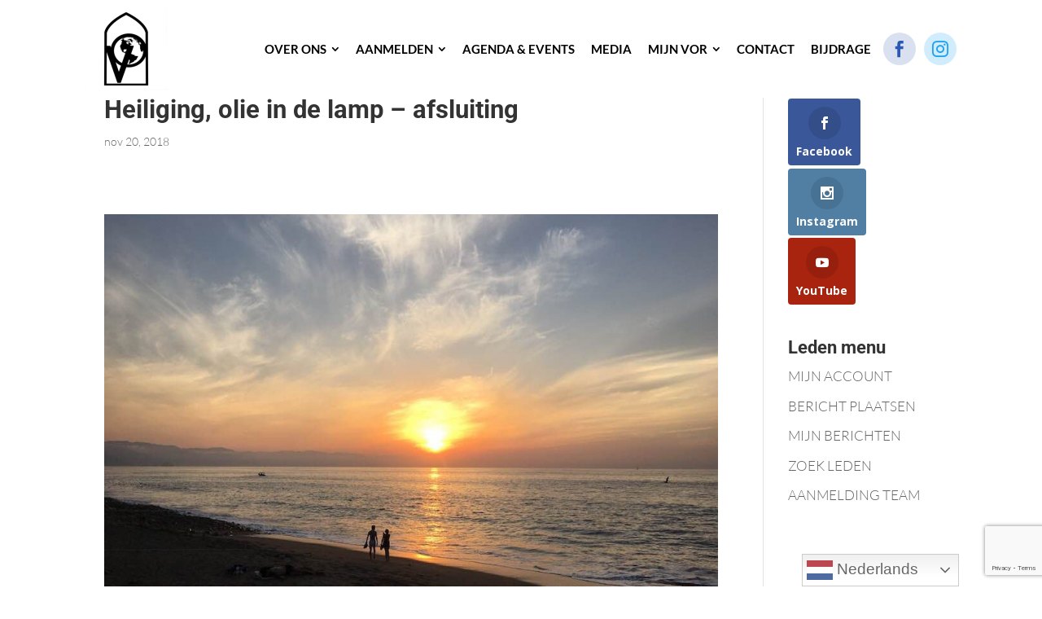

--- FILE ---
content_type: text/html; charset=utf-8
request_url: https://www.google.com/recaptcha/api2/anchor?ar=1&k=6LePXcoUAAAAAJ2d2y1zR-QeTp1JoVItI6tOEHh9&co=aHR0cHM6Ly93d3cudm9yaWpubW9uZC5ubDo0NDM.&hl=en&v=PoyoqOPhxBO7pBk68S4YbpHZ&size=invisible&anchor-ms=20000&execute-ms=30000&cb=otk98qpyq6x
body_size: 48659
content:
<!DOCTYPE HTML><html dir="ltr" lang="en"><head><meta http-equiv="Content-Type" content="text/html; charset=UTF-8">
<meta http-equiv="X-UA-Compatible" content="IE=edge">
<title>reCAPTCHA</title>
<style type="text/css">
/* cyrillic-ext */
@font-face {
  font-family: 'Roboto';
  font-style: normal;
  font-weight: 400;
  font-stretch: 100%;
  src: url(//fonts.gstatic.com/s/roboto/v48/KFO7CnqEu92Fr1ME7kSn66aGLdTylUAMa3GUBHMdazTgWw.woff2) format('woff2');
  unicode-range: U+0460-052F, U+1C80-1C8A, U+20B4, U+2DE0-2DFF, U+A640-A69F, U+FE2E-FE2F;
}
/* cyrillic */
@font-face {
  font-family: 'Roboto';
  font-style: normal;
  font-weight: 400;
  font-stretch: 100%;
  src: url(//fonts.gstatic.com/s/roboto/v48/KFO7CnqEu92Fr1ME7kSn66aGLdTylUAMa3iUBHMdazTgWw.woff2) format('woff2');
  unicode-range: U+0301, U+0400-045F, U+0490-0491, U+04B0-04B1, U+2116;
}
/* greek-ext */
@font-face {
  font-family: 'Roboto';
  font-style: normal;
  font-weight: 400;
  font-stretch: 100%;
  src: url(//fonts.gstatic.com/s/roboto/v48/KFO7CnqEu92Fr1ME7kSn66aGLdTylUAMa3CUBHMdazTgWw.woff2) format('woff2');
  unicode-range: U+1F00-1FFF;
}
/* greek */
@font-face {
  font-family: 'Roboto';
  font-style: normal;
  font-weight: 400;
  font-stretch: 100%;
  src: url(//fonts.gstatic.com/s/roboto/v48/KFO7CnqEu92Fr1ME7kSn66aGLdTylUAMa3-UBHMdazTgWw.woff2) format('woff2');
  unicode-range: U+0370-0377, U+037A-037F, U+0384-038A, U+038C, U+038E-03A1, U+03A3-03FF;
}
/* math */
@font-face {
  font-family: 'Roboto';
  font-style: normal;
  font-weight: 400;
  font-stretch: 100%;
  src: url(//fonts.gstatic.com/s/roboto/v48/KFO7CnqEu92Fr1ME7kSn66aGLdTylUAMawCUBHMdazTgWw.woff2) format('woff2');
  unicode-range: U+0302-0303, U+0305, U+0307-0308, U+0310, U+0312, U+0315, U+031A, U+0326-0327, U+032C, U+032F-0330, U+0332-0333, U+0338, U+033A, U+0346, U+034D, U+0391-03A1, U+03A3-03A9, U+03B1-03C9, U+03D1, U+03D5-03D6, U+03F0-03F1, U+03F4-03F5, U+2016-2017, U+2034-2038, U+203C, U+2040, U+2043, U+2047, U+2050, U+2057, U+205F, U+2070-2071, U+2074-208E, U+2090-209C, U+20D0-20DC, U+20E1, U+20E5-20EF, U+2100-2112, U+2114-2115, U+2117-2121, U+2123-214F, U+2190, U+2192, U+2194-21AE, U+21B0-21E5, U+21F1-21F2, U+21F4-2211, U+2213-2214, U+2216-22FF, U+2308-230B, U+2310, U+2319, U+231C-2321, U+2336-237A, U+237C, U+2395, U+239B-23B7, U+23D0, U+23DC-23E1, U+2474-2475, U+25AF, U+25B3, U+25B7, U+25BD, U+25C1, U+25CA, U+25CC, U+25FB, U+266D-266F, U+27C0-27FF, U+2900-2AFF, U+2B0E-2B11, U+2B30-2B4C, U+2BFE, U+3030, U+FF5B, U+FF5D, U+1D400-1D7FF, U+1EE00-1EEFF;
}
/* symbols */
@font-face {
  font-family: 'Roboto';
  font-style: normal;
  font-weight: 400;
  font-stretch: 100%;
  src: url(//fonts.gstatic.com/s/roboto/v48/KFO7CnqEu92Fr1ME7kSn66aGLdTylUAMaxKUBHMdazTgWw.woff2) format('woff2');
  unicode-range: U+0001-000C, U+000E-001F, U+007F-009F, U+20DD-20E0, U+20E2-20E4, U+2150-218F, U+2190, U+2192, U+2194-2199, U+21AF, U+21E6-21F0, U+21F3, U+2218-2219, U+2299, U+22C4-22C6, U+2300-243F, U+2440-244A, U+2460-24FF, U+25A0-27BF, U+2800-28FF, U+2921-2922, U+2981, U+29BF, U+29EB, U+2B00-2BFF, U+4DC0-4DFF, U+FFF9-FFFB, U+10140-1018E, U+10190-1019C, U+101A0, U+101D0-101FD, U+102E0-102FB, U+10E60-10E7E, U+1D2C0-1D2D3, U+1D2E0-1D37F, U+1F000-1F0FF, U+1F100-1F1AD, U+1F1E6-1F1FF, U+1F30D-1F30F, U+1F315, U+1F31C, U+1F31E, U+1F320-1F32C, U+1F336, U+1F378, U+1F37D, U+1F382, U+1F393-1F39F, U+1F3A7-1F3A8, U+1F3AC-1F3AF, U+1F3C2, U+1F3C4-1F3C6, U+1F3CA-1F3CE, U+1F3D4-1F3E0, U+1F3ED, U+1F3F1-1F3F3, U+1F3F5-1F3F7, U+1F408, U+1F415, U+1F41F, U+1F426, U+1F43F, U+1F441-1F442, U+1F444, U+1F446-1F449, U+1F44C-1F44E, U+1F453, U+1F46A, U+1F47D, U+1F4A3, U+1F4B0, U+1F4B3, U+1F4B9, U+1F4BB, U+1F4BF, U+1F4C8-1F4CB, U+1F4D6, U+1F4DA, U+1F4DF, U+1F4E3-1F4E6, U+1F4EA-1F4ED, U+1F4F7, U+1F4F9-1F4FB, U+1F4FD-1F4FE, U+1F503, U+1F507-1F50B, U+1F50D, U+1F512-1F513, U+1F53E-1F54A, U+1F54F-1F5FA, U+1F610, U+1F650-1F67F, U+1F687, U+1F68D, U+1F691, U+1F694, U+1F698, U+1F6AD, U+1F6B2, U+1F6B9-1F6BA, U+1F6BC, U+1F6C6-1F6CF, U+1F6D3-1F6D7, U+1F6E0-1F6EA, U+1F6F0-1F6F3, U+1F6F7-1F6FC, U+1F700-1F7FF, U+1F800-1F80B, U+1F810-1F847, U+1F850-1F859, U+1F860-1F887, U+1F890-1F8AD, U+1F8B0-1F8BB, U+1F8C0-1F8C1, U+1F900-1F90B, U+1F93B, U+1F946, U+1F984, U+1F996, U+1F9E9, U+1FA00-1FA6F, U+1FA70-1FA7C, U+1FA80-1FA89, U+1FA8F-1FAC6, U+1FACE-1FADC, U+1FADF-1FAE9, U+1FAF0-1FAF8, U+1FB00-1FBFF;
}
/* vietnamese */
@font-face {
  font-family: 'Roboto';
  font-style: normal;
  font-weight: 400;
  font-stretch: 100%;
  src: url(//fonts.gstatic.com/s/roboto/v48/KFO7CnqEu92Fr1ME7kSn66aGLdTylUAMa3OUBHMdazTgWw.woff2) format('woff2');
  unicode-range: U+0102-0103, U+0110-0111, U+0128-0129, U+0168-0169, U+01A0-01A1, U+01AF-01B0, U+0300-0301, U+0303-0304, U+0308-0309, U+0323, U+0329, U+1EA0-1EF9, U+20AB;
}
/* latin-ext */
@font-face {
  font-family: 'Roboto';
  font-style: normal;
  font-weight: 400;
  font-stretch: 100%;
  src: url(//fonts.gstatic.com/s/roboto/v48/KFO7CnqEu92Fr1ME7kSn66aGLdTylUAMa3KUBHMdazTgWw.woff2) format('woff2');
  unicode-range: U+0100-02BA, U+02BD-02C5, U+02C7-02CC, U+02CE-02D7, U+02DD-02FF, U+0304, U+0308, U+0329, U+1D00-1DBF, U+1E00-1E9F, U+1EF2-1EFF, U+2020, U+20A0-20AB, U+20AD-20C0, U+2113, U+2C60-2C7F, U+A720-A7FF;
}
/* latin */
@font-face {
  font-family: 'Roboto';
  font-style: normal;
  font-weight: 400;
  font-stretch: 100%;
  src: url(//fonts.gstatic.com/s/roboto/v48/KFO7CnqEu92Fr1ME7kSn66aGLdTylUAMa3yUBHMdazQ.woff2) format('woff2');
  unicode-range: U+0000-00FF, U+0131, U+0152-0153, U+02BB-02BC, U+02C6, U+02DA, U+02DC, U+0304, U+0308, U+0329, U+2000-206F, U+20AC, U+2122, U+2191, U+2193, U+2212, U+2215, U+FEFF, U+FFFD;
}
/* cyrillic-ext */
@font-face {
  font-family: 'Roboto';
  font-style: normal;
  font-weight: 500;
  font-stretch: 100%;
  src: url(//fonts.gstatic.com/s/roboto/v48/KFO7CnqEu92Fr1ME7kSn66aGLdTylUAMa3GUBHMdazTgWw.woff2) format('woff2');
  unicode-range: U+0460-052F, U+1C80-1C8A, U+20B4, U+2DE0-2DFF, U+A640-A69F, U+FE2E-FE2F;
}
/* cyrillic */
@font-face {
  font-family: 'Roboto';
  font-style: normal;
  font-weight: 500;
  font-stretch: 100%;
  src: url(//fonts.gstatic.com/s/roboto/v48/KFO7CnqEu92Fr1ME7kSn66aGLdTylUAMa3iUBHMdazTgWw.woff2) format('woff2');
  unicode-range: U+0301, U+0400-045F, U+0490-0491, U+04B0-04B1, U+2116;
}
/* greek-ext */
@font-face {
  font-family: 'Roboto';
  font-style: normal;
  font-weight: 500;
  font-stretch: 100%;
  src: url(//fonts.gstatic.com/s/roboto/v48/KFO7CnqEu92Fr1ME7kSn66aGLdTylUAMa3CUBHMdazTgWw.woff2) format('woff2');
  unicode-range: U+1F00-1FFF;
}
/* greek */
@font-face {
  font-family: 'Roboto';
  font-style: normal;
  font-weight: 500;
  font-stretch: 100%;
  src: url(//fonts.gstatic.com/s/roboto/v48/KFO7CnqEu92Fr1ME7kSn66aGLdTylUAMa3-UBHMdazTgWw.woff2) format('woff2');
  unicode-range: U+0370-0377, U+037A-037F, U+0384-038A, U+038C, U+038E-03A1, U+03A3-03FF;
}
/* math */
@font-face {
  font-family: 'Roboto';
  font-style: normal;
  font-weight: 500;
  font-stretch: 100%;
  src: url(//fonts.gstatic.com/s/roboto/v48/KFO7CnqEu92Fr1ME7kSn66aGLdTylUAMawCUBHMdazTgWw.woff2) format('woff2');
  unicode-range: U+0302-0303, U+0305, U+0307-0308, U+0310, U+0312, U+0315, U+031A, U+0326-0327, U+032C, U+032F-0330, U+0332-0333, U+0338, U+033A, U+0346, U+034D, U+0391-03A1, U+03A3-03A9, U+03B1-03C9, U+03D1, U+03D5-03D6, U+03F0-03F1, U+03F4-03F5, U+2016-2017, U+2034-2038, U+203C, U+2040, U+2043, U+2047, U+2050, U+2057, U+205F, U+2070-2071, U+2074-208E, U+2090-209C, U+20D0-20DC, U+20E1, U+20E5-20EF, U+2100-2112, U+2114-2115, U+2117-2121, U+2123-214F, U+2190, U+2192, U+2194-21AE, U+21B0-21E5, U+21F1-21F2, U+21F4-2211, U+2213-2214, U+2216-22FF, U+2308-230B, U+2310, U+2319, U+231C-2321, U+2336-237A, U+237C, U+2395, U+239B-23B7, U+23D0, U+23DC-23E1, U+2474-2475, U+25AF, U+25B3, U+25B7, U+25BD, U+25C1, U+25CA, U+25CC, U+25FB, U+266D-266F, U+27C0-27FF, U+2900-2AFF, U+2B0E-2B11, U+2B30-2B4C, U+2BFE, U+3030, U+FF5B, U+FF5D, U+1D400-1D7FF, U+1EE00-1EEFF;
}
/* symbols */
@font-face {
  font-family: 'Roboto';
  font-style: normal;
  font-weight: 500;
  font-stretch: 100%;
  src: url(//fonts.gstatic.com/s/roboto/v48/KFO7CnqEu92Fr1ME7kSn66aGLdTylUAMaxKUBHMdazTgWw.woff2) format('woff2');
  unicode-range: U+0001-000C, U+000E-001F, U+007F-009F, U+20DD-20E0, U+20E2-20E4, U+2150-218F, U+2190, U+2192, U+2194-2199, U+21AF, U+21E6-21F0, U+21F3, U+2218-2219, U+2299, U+22C4-22C6, U+2300-243F, U+2440-244A, U+2460-24FF, U+25A0-27BF, U+2800-28FF, U+2921-2922, U+2981, U+29BF, U+29EB, U+2B00-2BFF, U+4DC0-4DFF, U+FFF9-FFFB, U+10140-1018E, U+10190-1019C, U+101A0, U+101D0-101FD, U+102E0-102FB, U+10E60-10E7E, U+1D2C0-1D2D3, U+1D2E0-1D37F, U+1F000-1F0FF, U+1F100-1F1AD, U+1F1E6-1F1FF, U+1F30D-1F30F, U+1F315, U+1F31C, U+1F31E, U+1F320-1F32C, U+1F336, U+1F378, U+1F37D, U+1F382, U+1F393-1F39F, U+1F3A7-1F3A8, U+1F3AC-1F3AF, U+1F3C2, U+1F3C4-1F3C6, U+1F3CA-1F3CE, U+1F3D4-1F3E0, U+1F3ED, U+1F3F1-1F3F3, U+1F3F5-1F3F7, U+1F408, U+1F415, U+1F41F, U+1F426, U+1F43F, U+1F441-1F442, U+1F444, U+1F446-1F449, U+1F44C-1F44E, U+1F453, U+1F46A, U+1F47D, U+1F4A3, U+1F4B0, U+1F4B3, U+1F4B9, U+1F4BB, U+1F4BF, U+1F4C8-1F4CB, U+1F4D6, U+1F4DA, U+1F4DF, U+1F4E3-1F4E6, U+1F4EA-1F4ED, U+1F4F7, U+1F4F9-1F4FB, U+1F4FD-1F4FE, U+1F503, U+1F507-1F50B, U+1F50D, U+1F512-1F513, U+1F53E-1F54A, U+1F54F-1F5FA, U+1F610, U+1F650-1F67F, U+1F687, U+1F68D, U+1F691, U+1F694, U+1F698, U+1F6AD, U+1F6B2, U+1F6B9-1F6BA, U+1F6BC, U+1F6C6-1F6CF, U+1F6D3-1F6D7, U+1F6E0-1F6EA, U+1F6F0-1F6F3, U+1F6F7-1F6FC, U+1F700-1F7FF, U+1F800-1F80B, U+1F810-1F847, U+1F850-1F859, U+1F860-1F887, U+1F890-1F8AD, U+1F8B0-1F8BB, U+1F8C0-1F8C1, U+1F900-1F90B, U+1F93B, U+1F946, U+1F984, U+1F996, U+1F9E9, U+1FA00-1FA6F, U+1FA70-1FA7C, U+1FA80-1FA89, U+1FA8F-1FAC6, U+1FACE-1FADC, U+1FADF-1FAE9, U+1FAF0-1FAF8, U+1FB00-1FBFF;
}
/* vietnamese */
@font-face {
  font-family: 'Roboto';
  font-style: normal;
  font-weight: 500;
  font-stretch: 100%;
  src: url(//fonts.gstatic.com/s/roboto/v48/KFO7CnqEu92Fr1ME7kSn66aGLdTylUAMa3OUBHMdazTgWw.woff2) format('woff2');
  unicode-range: U+0102-0103, U+0110-0111, U+0128-0129, U+0168-0169, U+01A0-01A1, U+01AF-01B0, U+0300-0301, U+0303-0304, U+0308-0309, U+0323, U+0329, U+1EA0-1EF9, U+20AB;
}
/* latin-ext */
@font-face {
  font-family: 'Roboto';
  font-style: normal;
  font-weight: 500;
  font-stretch: 100%;
  src: url(//fonts.gstatic.com/s/roboto/v48/KFO7CnqEu92Fr1ME7kSn66aGLdTylUAMa3KUBHMdazTgWw.woff2) format('woff2');
  unicode-range: U+0100-02BA, U+02BD-02C5, U+02C7-02CC, U+02CE-02D7, U+02DD-02FF, U+0304, U+0308, U+0329, U+1D00-1DBF, U+1E00-1E9F, U+1EF2-1EFF, U+2020, U+20A0-20AB, U+20AD-20C0, U+2113, U+2C60-2C7F, U+A720-A7FF;
}
/* latin */
@font-face {
  font-family: 'Roboto';
  font-style: normal;
  font-weight: 500;
  font-stretch: 100%;
  src: url(//fonts.gstatic.com/s/roboto/v48/KFO7CnqEu92Fr1ME7kSn66aGLdTylUAMa3yUBHMdazQ.woff2) format('woff2');
  unicode-range: U+0000-00FF, U+0131, U+0152-0153, U+02BB-02BC, U+02C6, U+02DA, U+02DC, U+0304, U+0308, U+0329, U+2000-206F, U+20AC, U+2122, U+2191, U+2193, U+2212, U+2215, U+FEFF, U+FFFD;
}
/* cyrillic-ext */
@font-face {
  font-family: 'Roboto';
  font-style: normal;
  font-weight: 900;
  font-stretch: 100%;
  src: url(//fonts.gstatic.com/s/roboto/v48/KFO7CnqEu92Fr1ME7kSn66aGLdTylUAMa3GUBHMdazTgWw.woff2) format('woff2');
  unicode-range: U+0460-052F, U+1C80-1C8A, U+20B4, U+2DE0-2DFF, U+A640-A69F, U+FE2E-FE2F;
}
/* cyrillic */
@font-face {
  font-family: 'Roboto';
  font-style: normal;
  font-weight: 900;
  font-stretch: 100%;
  src: url(//fonts.gstatic.com/s/roboto/v48/KFO7CnqEu92Fr1ME7kSn66aGLdTylUAMa3iUBHMdazTgWw.woff2) format('woff2');
  unicode-range: U+0301, U+0400-045F, U+0490-0491, U+04B0-04B1, U+2116;
}
/* greek-ext */
@font-face {
  font-family: 'Roboto';
  font-style: normal;
  font-weight: 900;
  font-stretch: 100%;
  src: url(//fonts.gstatic.com/s/roboto/v48/KFO7CnqEu92Fr1ME7kSn66aGLdTylUAMa3CUBHMdazTgWw.woff2) format('woff2');
  unicode-range: U+1F00-1FFF;
}
/* greek */
@font-face {
  font-family: 'Roboto';
  font-style: normal;
  font-weight: 900;
  font-stretch: 100%;
  src: url(//fonts.gstatic.com/s/roboto/v48/KFO7CnqEu92Fr1ME7kSn66aGLdTylUAMa3-UBHMdazTgWw.woff2) format('woff2');
  unicode-range: U+0370-0377, U+037A-037F, U+0384-038A, U+038C, U+038E-03A1, U+03A3-03FF;
}
/* math */
@font-face {
  font-family: 'Roboto';
  font-style: normal;
  font-weight: 900;
  font-stretch: 100%;
  src: url(//fonts.gstatic.com/s/roboto/v48/KFO7CnqEu92Fr1ME7kSn66aGLdTylUAMawCUBHMdazTgWw.woff2) format('woff2');
  unicode-range: U+0302-0303, U+0305, U+0307-0308, U+0310, U+0312, U+0315, U+031A, U+0326-0327, U+032C, U+032F-0330, U+0332-0333, U+0338, U+033A, U+0346, U+034D, U+0391-03A1, U+03A3-03A9, U+03B1-03C9, U+03D1, U+03D5-03D6, U+03F0-03F1, U+03F4-03F5, U+2016-2017, U+2034-2038, U+203C, U+2040, U+2043, U+2047, U+2050, U+2057, U+205F, U+2070-2071, U+2074-208E, U+2090-209C, U+20D0-20DC, U+20E1, U+20E5-20EF, U+2100-2112, U+2114-2115, U+2117-2121, U+2123-214F, U+2190, U+2192, U+2194-21AE, U+21B0-21E5, U+21F1-21F2, U+21F4-2211, U+2213-2214, U+2216-22FF, U+2308-230B, U+2310, U+2319, U+231C-2321, U+2336-237A, U+237C, U+2395, U+239B-23B7, U+23D0, U+23DC-23E1, U+2474-2475, U+25AF, U+25B3, U+25B7, U+25BD, U+25C1, U+25CA, U+25CC, U+25FB, U+266D-266F, U+27C0-27FF, U+2900-2AFF, U+2B0E-2B11, U+2B30-2B4C, U+2BFE, U+3030, U+FF5B, U+FF5D, U+1D400-1D7FF, U+1EE00-1EEFF;
}
/* symbols */
@font-face {
  font-family: 'Roboto';
  font-style: normal;
  font-weight: 900;
  font-stretch: 100%;
  src: url(//fonts.gstatic.com/s/roboto/v48/KFO7CnqEu92Fr1ME7kSn66aGLdTylUAMaxKUBHMdazTgWw.woff2) format('woff2');
  unicode-range: U+0001-000C, U+000E-001F, U+007F-009F, U+20DD-20E0, U+20E2-20E4, U+2150-218F, U+2190, U+2192, U+2194-2199, U+21AF, U+21E6-21F0, U+21F3, U+2218-2219, U+2299, U+22C4-22C6, U+2300-243F, U+2440-244A, U+2460-24FF, U+25A0-27BF, U+2800-28FF, U+2921-2922, U+2981, U+29BF, U+29EB, U+2B00-2BFF, U+4DC0-4DFF, U+FFF9-FFFB, U+10140-1018E, U+10190-1019C, U+101A0, U+101D0-101FD, U+102E0-102FB, U+10E60-10E7E, U+1D2C0-1D2D3, U+1D2E0-1D37F, U+1F000-1F0FF, U+1F100-1F1AD, U+1F1E6-1F1FF, U+1F30D-1F30F, U+1F315, U+1F31C, U+1F31E, U+1F320-1F32C, U+1F336, U+1F378, U+1F37D, U+1F382, U+1F393-1F39F, U+1F3A7-1F3A8, U+1F3AC-1F3AF, U+1F3C2, U+1F3C4-1F3C6, U+1F3CA-1F3CE, U+1F3D4-1F3E0, U+1F3ED, U+1F3F1-1F3F3, U+1F3F5-1F3F7, U+1F408, U+1F415, U+1F41F, U+1F426, U+1F43F, U+1F441-1F442, U+1F444, U+1F446-1F449, U+1F44C-1F44E, U+1F453, U+1F46A, U+1F47D, U+1F4A3, U+1F4B0, U+1F4B3, U+1F4B9, U+1F4BB, U+1F4BF, U+1F4C8-1F4CB, U+1F4D6, U+1F4DA, U+1F4DF, U+1F4E3-1F4E6, U+1F4EA-1F4ED, U+1F4F7, U+1F4F9-1F4FB, U+1F4FD-1F4FE, U+1F503, U+1F507-1F50B, U+1F50D, U+1F512-1F513, U+1F53E-1F54A, U+1F54F-1F5FA, U+1F610, U+1F650-1F67F, U+1F687, U+1F68D, U+1F691, U+1F694, U+1F698, U+1F6AD, U+1F6B2, U+1F6B9-1F6BA, U+1F6BC, U+1F6C6-1F6CF, U+1F6D3-1F6D7, U+1F6E0-1F6EA, U+1F6F0-1F6F3, U+1F6F7-1F6FC, U+1F700-1F7FF, U+1F800-1F80B, U+1F810-1F847, U+1F850-1F859, U+1F860-1F887, U+1F890-1F8AD, U+1F8B0-1F8BB, U+1F8C0-1F8C1, U+1F900-1F90B, U+1F93B, U+1F946, U+1F984, U+1F996, U+1F9E9, U+1FA00-1FA6F, U+1FA70-1FA7C, U+1FA80-1FA89, U+1FA8F-1FAC6, U+1FACE-1FADC, U+1FADF-1FAE9, U+1FAF0-1FAF8, U+1FB00-1FBFF;
}
/* vietnamese */
@font-face {
  font-family: 'Roboto';
  font-style: normal;
  font-weight: 900;
  font-stretch: 100%;
  src: url(//fonts.gstatic.com/s/roboto/v48/KFO7CnqEu92Fr1ME7kSn66aGLdTylUAMa3OUBHMdazTgWw.woff2) format('woff2');
  unicode-range: U+0102-0103, U+0110-0111, U+0128-0129, U+0168-0169, U+01A0-01A1, U+01AF-01B0, U+0300-0301, U+0303-0304, U+0308-0309, U+0323, U+0329, U+1EA0-1EF9, U+20AB;
}
/* latin-ext */
@font-face {
  font-family: 'Roboto';
  font-style: normal;
  font-weight: 900;
  font-stretch: 100%;
  src: url(//fonts.gstatic.com/s/roboto/v48/KFO7CnqEu92Fr1ME7kSn66aGLdTylUAMa3KUBHMdazTgWw.woff2) format('woff2');
  unicode-range: U+0100-02BA, U+02BD-02C5, U+02C7-02CC, U+02CE-02D7, U+02DD-02FF, U+0304, U+0308, U+0329, U+1D00-1DBF, U+1E00-1E9F, U+1EF2-1EFF, U+2020, U+20A0-20AB, U+20AD-20C0, U+2113, U+2C60-2C7F, U+A720-A7FF;
}
/* latin */
@font-face {
  font-family: 'Roboto';
  font-style: normal;
  font-weight: 900;
  font-stretch: 100%;
  src: url(//fonts.gstatic.com/s/roboto/v48/KFO7CnqEu92Fr1ME7kSn66aGLdTylUAMa3yUBHMdazQ.woff2) format('woff2');
  unicode-range: U+0000-00FF, U+0131, U+0152-0153, U+02BB-02BC, U+02C6, U+02DA, U+02DC, U+0304, U+0308, U+0329, U+2000-206F, U+20AC, U+2122, U+2191, U+2193, U+2212, U+2215, U+FEFF, U+FFFD;
}

</style>
<link rel="stylesheet" type="text/css" href="https://www.gstatic.com/recaptcha/releases/PoyoqOPhxBO7pBk68S4YbpHZ/styles__ltr.css">
<script nonce="88T002Bu7_6Sp3drs1ZQ_g" type="text/javascript">window['__recaptcha_api'] = 'https://www.google.com/recaptcha/api2/';</script>
<script type="text/javascript" src="https://www.gstatic.com/recaptcha/releases/PoyoqOPhxBO7pBk68S4YbpHZ/recaptcha__en.js" nonce="88T002Bu7_6Sp3drs1ZQ_g">
      
    </script></head>
<body><div id="rc-anchor-alert" class="rc-anchor-alert"></div>
<input type="hidden" id="recaptcha-token" value="[base64]">
<script type="text/javascript" nonce="88T002Bu7_6Sp3drs1ZQ_g">
      recaptcha.anchor.Main.init("[\x22ainput\x22,[\x22bgdata\x22,\x22\x22,\[base64]/[base64]/bmV3IFpbdF0obVswXSk6Sz09Mj9uZXcgWlt0XShtWzBdLG1bMV0pOks9PTM/bmV3IFpbdF0obVswXSxtWzFdLG1bMl0pOks9PTQ/[base64]/[base64]/[base64]/[base64]/[base64]/[base64]/[base64]/[base64]/[base64]/[base64]/[base64]/[base64]/[base64]/[base64]\\u003d\\u003d\x22,\[base64]\x22,\x22KhAYw43Cm0/[base64]/CuMKDVsKowqc/wo1+cWw3AcOCw5nDjsOVUsKnKsO3w5LCqBQNw5bCosK0AcKTNxjDvH0SwrjDmsK5wrTDm8KGw4t8AsODw6gFMMK1PUASwqzDvzUgTkg+NgHDvFTDsiB6YDfCgMOAw6dmQcK1OBBpw7V0UsOTwpVmw5XCjT0GdcOEwqNnXMKcwqQbS0V5w5gawo0gwqjDm8Kfw5/Di39Ew6Afw4TDoDkrQ8O1wqhvUsKWBlbCtjzDrloYR8KrXXLCoBx0E8KSDsKdw43CliDDuHMMwq8Uwplpw5d0w5HDv8ORw7/[base64]/Dq3/DiMOkTsOmwrLCs8OewqtoMDfDq8OCAMO9wqXCo8K/A8KhVSZcdlDDv8ONO8OvCmksw6xzw4/DgSo6w7PDosKuwr0aw4QwWk03Hgx5wq5xwpnCo3srTcKLw6TCvSI5IhrDjg9BEMKAVsOtbzXDgMOywoAcGsKLPiFuw78jw5/DkMOuFTfDiknDncKDK3YQw7DCg8Krw4vCn8OHwoHCr3EAwpvCmxXCocOZBHZpUzkEwqrCrcO0w4bCv8Kcw5E7QipjWWMYwoPCm0HDgkrCqMOBw5XDhsKlc1zDgmXCkMOaw5rDhcK0wo86HRrCsgobJz7Cr8O7EF/Cg1jCosOPwq3CsHA9aThNw4rDsXXCuhZXPWRSw4TDvh9bSTBoBsKdYsOCLBvDnsK6bMO7w6EdZnRswpbCpcOFL8KKFDoHI8Ofw7LCnSjCvUo1woTDm8OIwonCiMO1w5jCvMKfwqM+w5HCq8KhPcKswqzCvRdwwpkfTXrCmsKuw63Dm8KJOMOebW/DkcOkXyXDqFrDqsK4w7ArAcK+w6/DglrClcKvdQlSFMKKY8ONwpfDq8KrwrQWwqrDtFIww5zDosK2w4haG8O7Q8KtYnfCr8ODAsKfwrEaOU0dX8KBw7t8wqJyPMKMMMKow43CmFLCjsKFNsOVV1vDrsOmSsKQE8O4w6Z4wqnCosOkRBgCZ8OseB8Dw6ZIw6ZTdQwFS8OSQwdeCMKpORHCom/[base64]/Cj1N2TcKyw4p1wp/DocOhw5XCuyUPHnXDvMKIwqIlw5HDjxZRbsOINMOSw7B1w4gqWVHDn8OpwqDDigVGw4DDhWVrw6/DpXUKwp7Clm9nwpd5HB7Cs1nDvcK+wo/CgsOGwr9Uw5jCgcKAUV/[base64]/woECe8KGJxMdw5bDkGPDiBrCgF/Cp8O+wrNEU8OJwobCusKcXMKkwp9rw5DCtFbDvsOuXcKmwrUBwr98eWw8wrjCscO4YEBlwrhNw7bCi1Fvw48OExQbw7YNw7vDgcOwKGoLaTbCq8OJwoVndMK8wqrDlsOQIsKRUcOjIMK0NBzCl8KVwr/DvcOVBT8mSVfCq1howqnCuCTCjsOVG8OmNsOJdWxVIsKVwo/DhMOTw758FsO2RMK7asOhA8KzwrxswrMiw4vCpHRawrrCn3ZbwqPCiBpPw5HDoEVTV19dSsK4w5sTNMK3C8OCQMOjLsOPYVQvwqdEBD/DksOPwpbDo1jDs0waw7R3I8OZC8KwwpLDmkZpfsKPw6LCnDFIw5/CocOVwpRFw6PCsMK1PhzChcONal0sw5jChsKxw6wTwq0aw43DuAhTwpPDvnZcw5rCkcOgF8K/wqwHdsK/[base64]/w4Usw4LDqxTCrRDCsMOsw4/DtcKNLRxkaMKQwpnDhQ7DkXYdK8OwI8Oqw50GBcK4wrzClcKEw6XDg8OVS1cASC7Dj0XCmMKJwqTChykSw5/Dn8OQAijCosKNAsKrMMOpwpjCigrDrXs+c37Cl1A+woHCn3F6Z8KrSsKVLnfDp3nCpV07S8O/EsOCwpLCjWY3w4LCiMK6w6NCJQLDhlNLHTnDtAswwovDmTzCiznCqTl4w5sZwrbDozxJBGpXKsO3FEYVRcOOwr8mwr8Gw6kHw4Y6cTLDoA1vKcOsKMKBwrLCisObwp/Ct2MsfcOIw5IQUcOpME4cSHZgw5oYwrpnw6zCicKRKMKFw7vChsONHS4xDAnDoMKuwqN1w65iwofChz/[base64]/Dt8ONwr/[base64]/HAvChsOIWgJdw5HDpBDDsRB8wqlHJ2ZtSz7DmE3DgcKAORHDjMK1wrsVR8Okwq/DhsK6w7LDhMKnwqnCpXTChEPDm8OHcBvCgcKfVDvDmsO6wqXCpk3Dt8KIAA/[base64]/woZPw53CgA8ow53DjlPCrsOPw51DXCdrwqbDmG1BwqVbY8O7wqHCm1Ngw7zCnsKpNsKTLSTClgHCr0FVwogswoQnV8OtX2FXw7zCmcONwqzDosO+wpjDn8OCFsK3aMKswpPCmcK9wpvDncKxLMOZwpsmw5FgZsKKw4fCj8O3wprDqcKFw77DriwpwrnDqmIJM3XCoj/CmF4NwqTClsKqWsO3wrzClcOMw7IoAhXCiRjDosKQwrHCsm4yw6UwA8Kyw7nCrMO3w5rDiMKmfsOGXcKMwoPDisOEw5bDmA/Cq05jw4jDggDChnRrw5XCuFR0wozDhANIwo7Cs2zDjDbDjMODJsO8ScOgZ8KTw7I/[base64]/Duj/DtsKOcl7Dt8OVLsOAw5HDi8OhIMOZEsOJACHCmsO2NBRvw7wYdMOSEsOwwprDmBUJHwzDkjUhw6svwpUHeVYFJ8KVJMKfwpQqwr8ew7lCLsKBw7I5woAxYsKuVsK/w4sHw7rCgsOCARdWIznCs8OBwoTDt8K1w5PDhMOAw6V5KTDCucOBcsOIwrLDqA0VIcKrw7defkfCiMORw6TDpCjCpsKGCwfDqyrCkmxYfcOLNwPDscO6wq8Hwr3DrHM0EmURG8Oxwq0PV8Kqw6gvVkLDp8KAf0rDq8Okw6N/[base64]/U8Ojw5LCo2zCmsKQwrtswrjCgWNDw6vCp8OhGQ5dw7/CrDPCqBnDhsOxwqnCv0w+wo18wr7CicO7JcK0UcKISlxVfX8gcsKDwosdw4gCeGAtQMOGD1AKLTPDiBVZDsOMBB46BsKCI1vCvXLCiFR/[base64]/fR3CpMKuDsOBdkrDj3R/wrkBG3nDi8KqwoPCk8OuwqrDm8K2RVQ8w5/[base64]/OxfDlHJPMcOewrbCvMOiw4/Cl8Kdw6rCo8KYKsOiaHLCrsOmwoA8CX5QKMOTM3nCiMODwpTCo8OOLMKkwo/CljLDvcKAw6nChVBjw4XCnsO6ZsOeLMOQZ1VpUsKHQzlWNDbDomN7wrAHJ1huVsOdw6/DhWDDhlXDmMO7W8ODZsOpworDpMKwwrTClyYNw7N0w54qViUNwrvDp8KGOkk1d8KJwoRXfMKBwqbChxXDs8KQO8KNaMK8csKJdcKQw4Vvwpp/w5Y3w4IvwrczVSzDngXCr2tYwqoBw6AaBA/Ch8K2woDCgsO4Ci7DiS7Dl8KnwpTClygPw5rCmMKlKcK9R8Oawq7DhWlKwoXCgCTDt8OkwrbCuMKILcKMHCklw4TCmlFawqgOwrZEF0tefl/[base64]/Qwkdw5U1wr8YKmMOaG8lwpjDpcKMwqVTwrEnN2AOfMKjERFyMMKlw4PCj8KjZcKof8O6w4/CocKqO8KYMcKuw5EMwrc/wp/DmsKUw6onw45Fw5DDgMODKsKPXMKGWjjDksONw6UuCwTCicOOA0DDlznDqV/CpHMWeSrCqQjCnF9TPmpWScOZSsOCw4xxZWzCpR4eCsKbbDJewoFEw7HDlsKLccKnwozCjMOcw7tgw5wZIsK6LTzDlsOkd8Kkw4HDmRvDksKkwro8A8O3SjTCisKyFmd+GMKyw6TCmATDiMObA0Z4wpjDvW7CiMOWwrvDlsOQcRLDkcO3wr/Cu3PCtV0Gw4fDosKowqYnw4AzwqrChsKFwp3Dt0XDtMKYwonDnVB7wq57w50ww5rCsMKrTsKew7cEPcOLTcKeDRXCpMKww7YNw5/CpTHCmi4sA0/Cox8Rw4HDrDEqNDLCvTLDpMOFTsK9w4wSRALDscKRGFB8w6DCv8O8w7bCqsKaRcKzwrpoBh/[base64]/DnzfCssKrw4QJw4kvw7HDkG/[base64]/Z8KTw73ClyBjw78uw70iRUzDq8O+eg7CpnhTdcO7w64rRGvCt1/DocK5w7nCkU7CqMOow6YVwoDCgg4yIykJZnYxw6xgw6LCjC/DiDTDp0Q7w5RiODE5HVzChsOvNsOsw7MrKjtSIzvCg8K8ZWMjQ2kGMsONWsKuCDQ+c0jCq8OZccK/[base64]/DnVVkTcOowoxrQxjDrX9rw5PDqcKPwrVZwrVWwozDt8O7woZsKlTDsjpFwpV2w7zCgcOIasKdw6jDg8KQKw1pw44EG8KhJBDDmTd/[base64]/CqjgLwrDCkMKPWsKwwoINWsOtZ8KcLcO8TMOBw6DDsw3Dm8KMOsOEQgvCjFjDngwKwoJew6rDrHbDolrCs8KJX8OdQBHCocObY8KSdMO4JRvCuMOTwoXDoB1/H8O7NsKAw7zDkHnDt8OUwo7CgMK1bcKNw6rCiMOHw4HDsj4IP8K3U8OZGho+fcO6ZA7DjDjDl8KqJcKQWMKdwpjCicOlDBfCk8O7wpLCtiRiw53CjkAXbMO/[base64]/[base64]/ChCgWdDURISZxworCmcK2C8O/[base64]/b8KhwofCv8O+PMOgA8OWw4HDqzIIYVU4w4Z/SwbDpBrDv2F6wqLDp1x4U8Oxw7zDn8OQwrJkw5HCrW9DKsKlDMKbwrpMwqjDpcKDwqHCpcOnw53CtcK2ZHTClQZgcsKZA3BHb8OWMcKzwqfDn8OITAjCri/Dng7CmDcNwrMUw4hGPsKVwq7Di2xUJUA7wp4YOgIcwonCvH80wq07w4gqwohwX8KdZlw/w4jDmXnCh8KJwpHCt8OFw5BHCwTDtXRkw43Do8OVwpIuwoAwwofDvWPDj27CgsOgB8KiwrYReBt3fcK6esKTcgJEfXNBWMOPFsK/c8OSw5xAOQR1wqfCssOrTsO2HMOjwpHCqcKYw4XCk2zCi3gdK8OHX8K8OMOkC8OXJMKGw58jw6MJwpTDmsK1RhJNYsKNw4/CpTTDj0t7JcKfHDsfIkjDgG07R1nDsgLDncORw5vCqwx/wpfCj0IIZH9UUsO+wqBpw48Lw6NkeHLClAJ0woobbR7Clk3DhELDocODw6LDgCdyGcK5w5PDisOWXlg/CAFNwrEgOsKjwp7CkgBlw5N7HEoyw7oPw7DCvQVfaj93wo0dccOyGMKAwovDjcKKwqZXw63CgSzDqsO6wooRF8K/wrFvw5ZUOF59w78RYsKpF0PDh8K8KMKJZcOpBcKHM8OWZk3ChsOAL8KJw5t/NUwbwq/DgxjDizvDoMKTO2TDmzwNw75qa8K/w4spwq4bRcOwbMO8NTFEEi8Fwp8yw4TDnEPDpWclwrjCgMOHKVwdWsOzw6fCqlMIwpFEesOHworCusKFwq3DrHfCiV4YXF8ZBMKLAsKwPcOVM8KAw7I/[base64]/DqsKjPTDCvnnDhzV3w4rCicKoSApWbWttwpwFw4jCkCEWw75WK8OXwoIQwowIw43DqFRpwr9LwoXDv2NaN8KYIcOfPWbDpmxDZMK/wrlkwr3DnjZfwr1iwrgyesK8w49Ew5TDjMKEwqE+d0nCuk/Cn8OcakbCnMOFBxfCv8KFwrtHUVU+Mypkw5k3RcKlMGkNEFkVFMO+NsKow4MXfy/DrWsfw78VwpFew5rCjkTCl8OfdQMWP8K8MntdJEjDpGZ2KsKTw4kPY8KqZXTCszIVAiTDocOew4bDp8K8w4HDr2jDusOULBzCnsKAw4LDosKFw7pqD0Mpw5NHIMODwqpjw60SIsKYNhLDo8KUw7jDu8Ojw5bDuTB6w4QCP8OZw7LDowjCtcO3FMO/w4ZDw40Bw6Zdwpd/QlDDjUMzw4Y2SsOHw4N+HMOqYsOENghGw53DhR/Ck0zDnFnDl3jCkTLDnVo3Dw3CqG7DhBNudcOwwrgtwolSwoclwo1Bw55gRMO7KybDsHN+FMKXw5ooeTlHwqxbEMKAw79Dw7fCn8Kwwoh9C8OEwoEBT8KDwqbCssKFw6nCsj90wpDCrhQdBMKFGcKwRsKhwpV/[base64]/DsCJnIcO5Kx9awp/DtcOkwq/DtxdaWcOAP8OXw71AasOBF3gYw5YSWcOPw4pyw7Ecw7TCm0c+w7bCg8KXw57ChcOcdkEtLMK2Lj/Di0DDpC97wrzChsKJwqbDkj7DksKjAg3DncKbwp7CtMOqM1HCikPCvGoawqbDq8KxC8KhZsKow7B3wq/[base64]/CpsOUU8KSw7h2w5bCmMOfwpsAw5/[base64]/Dv8OTPQ7ChRfCt0BiIcKqwobDhkwpw5PCusKSKXdbw5nCtcKdW8KpcnLDkynCuE0Ewqt1PyjCicOGwpcxI1vCtkHDgMOdaB/Dh8KIVR5oVsOobDRdw6rDnMOWRTgTw5QvEyI6w75tHADDpcOQw6IuY8KYw4HDkMOQUwPCnsO/wrDDiRnDt8Kkw64nw4g4G1zCqsOrP8OqVRjClcKxKD/DiMObwpcqUjoGwrc9L3UqfsOKwoIiwozCt8OOw5NMfwXDkEsswoZ4w64ow74Ww6ZNw4nCpsOUw5UNYcOTFiDDgcKUwplgwp7Di1/Dg8Omw6J+PmgRw7TDmsKww71NIRhrw5rDlFHChcO1ccKkw6TClFxOwpFjw7AGwrzCscK9w7l+X1HDiRLCsAzCg8KUUMKmw5gLw6/DocKIFwHClz7CsDbCnk3Cp8K+YMO6MMKdalTDhMKBw4zCnsO/[base64]/[base64]/[base64]/wofCv019PsK5w65vw7LCgsOibcKVCRvDhjTCnFHCjHofFsOXYgLCiMOyw5I1wpZFXsKVworDuD/[base64]/CvyZrw5bDhAfCvg0Ww4pxwrDDtMO5w5xMwpzCqEvDksOGwqcgNQ4uwrkCA8K9w5LCiU/[base64]/w7plw7fDgMOww6YowrLDiVUIbMK2XMOOOsOMw7nDkFYgbcKGLcOGdl/Clh/DlXDDpxtANFTCuR8ew7nDtwzCgFweb8KRw63DlcO7w6fDvzlpXcKFMG05wrNcw5nDuVDCssKEw7FowoLDr8OTJcO3McO/YMKCZMOWwokUJMOLDGcaesKBw7fCmcO9wrvCgsKFw53CmcKAFklgfUDCi8OsMnVJaUIlWzdUw6DCosKNBzvCtsOCETfCm0JRwqIkw6/CjcKZw4pZG8ODwqcMQQLCicOHw6oBIwfDmCRzw7XCscO0w6fCpRDCjXvDhMKCwrIbw6h7Txgrw6LCmwHCr8K7wowdw4jCpcOQe8OpwqgTwp0SwpjDk0DChsONJirCkcOIwpPDk8KResK0w7w1wrwIUBc1FTAkBEXDkWdOwoosw6/[base64]/DqG7CrzrCpcK9w4d5wp7CnXY3J8Klwqx6w57ClhHDkgHDl8Otw7fCpCzClMOlwpbDjm7DlMK7wqLCkcKTwp/DjF0rfsOLw4QYw57Cg8OBWG3DtsOMTWfDqwLDnz0nwrXDqAbDoXDDt8KgE0DCiMOFw75kY8KyCAwqYhHDsEovwpNeC0XDpmfDucO0w4EZwoVcw5U5B8O5wrxHb8K/[base64]/ChlIFw6rDscKJUcOZOizDvi8cw6YYwo84M8OdIMKQw4fCq8OOwodeFThiXHXDoDnDvw/DhcOlw5EnYcKtwqTDl3JxH1zDoQTDpMKIw7vDnhhHw6XDnMO0AsOFMmcrw7bCgk0uwr9EYsOrwqjCjSrCjcK+wp9xHsOnw6jCvlXCmjfDuMK9dCw4w4JOLWUaHMKFwrAkBSvDhMOPwoRkw6/DucKrLh0/w6s9wq/[base64]/DlcO6B8OOZ8OVccK4IMKFCl4jYT4NanvCiMOJw7zCkXN+wpBgwqPDuMO+bsKRwpfCtic9wox6d1/DiTvDoCQNw7YCAy/[base64]/wpXDggEWwpstwpcWPsO9woNRDVHCucKMw4B9JyptKMOQw73DijgpPmLCiRbCksKbwolNw5LDnSjDo8OPUcOwwoPCvMK4wqIGw6lBwqDDssOEwrIVwohmwqTDt8OJNsOWOsKrSG1ODMK4w4TDqsO1DsKOw4nDk1fDpcKPVBvDmsO0KRp/wqZ2XcO3QcOxfcOUPcOIwr/[base64]/CrMK3cEbDqcOYw6nCujBOwpk9wpXDnwHCuMK9K8K0woTDpsKrwoLCunrDmcOSwp9hL1HDlMOdw4PDmChhwoxJJjjDjyRvWsOjw4LDl0Vkw49cHHvCqcKLcmRvTXoww5LCv8KzXEDDoTR6wrIkw6DCkMOAQsK/KcKaw7l2w6xoNMKlwpbCiMK+byrCqV3CrzE7wrXChxxRF8KlaglJIWprwpzCncKFOXFedB3CqsK3wqBjw5TCjMOBXsOVWMKGw6HCoCRvG3fDrB4Uwowtw7LDvcOmVBZRwrHCgW9Aw6LCo8OONcOlN8KrSwU3w5LDkTPCnXXCl1NUecKew4BYYy8/wpN0QzfChisvacKpwobCrBlBw6HCtRXCocOjwpjDqDfDt8KpHcKHw5vDoDLCiMO+wpbCjV7ClWVYwowRwpUNMn/Dp8Olw6/DmMOWUcORQTfDj8ONXWVpw6oiGmjDiQXCnQo2VsOZeWrDv1LCpMKowpHCs8KxTEURwpnDsMKkwog3w6Eow7fDtzPCo8Kiw49Xw5Rjw6o3wq5wMMKQKkrDocOewrfDuMObGcK+w7/Dokw6Q8Omf1PCv3pOdcKsCsODw4R8cHNxwokbwojCv8ODTmPDmMKGNsK4JMO8w4bDkzB1BMKGw69OTVbCuhfCigjDn8KjwpRsNGjCnMKgwpLDrkF/[base64]/[base64]/Ci8KLwpjDphs/WsOJw7M7RBp1w7Fmwr5PYcKnNMKAwpPDmlovH8KBVmjCpjxIwrFQbyrCvcK/w5d0wpnCmMKbFkI4wqlbRy11wqp8D8OBwpdvScOVwovCm0RrwpnDjsOWw7clcThtI8OlbjVrwpdDOsKSworCrsKIw4sNwpvDhndowppRwp1kWzgcGMOUJVzDhQLCo8OPw4ctw6Fow599IXFkPsKUOh/CisKDa8ORAWNOZRfDtGRSwrnDq3VlKsKzw457wp5Fw60Ywq16amU4A8OnUcOCw4d5wrxMw7rDrcKNG8KTwohlMRcIF8KgwqJ+O1IebQAVwrnDq8O3D8KYFcOaIBnCqT/Cn8OrXsKRL1Miw67DpsOcGMOnwpIpa8KVfW/CsMOwwoPCimnCsAtaw77CksOTw7IkakBpNMOMMBbCkhTDhFsZwrDDu8Onw4nCojDDui8CEBtPX8KiwrQtPcOSw61AwpRuNsKZw47DrcOww5IGw67CnhwRVhXCtsK7w4FeVMO9w7HDmcKMwq/CixUpw5Nbeys4Sk5Rw6VowpAzw7dLFsKoHcOIw4zDpmEDNsKUw5zCisO/ZVQTw43DpGPDiljCrhfDpsKZJhFLIcKKecOqw4dbw4zConjCkcO/w7vCnMOXw4ozW3BiX8OpQi/CucO5LjoNwqIewrLCr8OcwqLCscORwrPDpAckw5fCtMOtwpZWw6LDiUJ4w6bDrsK0w4NSwrMyA8KUAMOyw4/ClR1YST4mwq3DnMK4wpHDrFPDvnLCoAjDq2DDmgrCnE44wqJQfT/Du8Obw5rDkcOww4ZkGynDjsKCw6/Dghp0NMKiwp7DogBOw6AqJQxxwoYGKDXDn0c+wqkpCm8gwpjCuWpuw6tVPcOrKivDon/[base64]/T19mw4Z9wrjDvsKSVsK7wrQ4w7HDgcKnwq/Cl2AcQsOqwovDl1/Dm8Olw5IQwolZwofClcOZw5DCrzV4w4xJwpVPw6bCoBzCj0ZUG2BhK8OUwoERYMK9w4LCiVvCssOCw7paSsOee0vDocK2MDQTZCEkw7hhwp9pMGfDr8K3J1XDsMKIc2siwqswEMO0w6nDlT3Ch0bCiTDDqsKZwp/[base64]/Dv8O/[base64]/wqTCmMOACwV2w4PChy/DrsKdcTp9w6TCqB3CvcObwprDlwXCgT4TFE/DhzkzDMKUwoDCjArDjMOJHyLCrA5MI2pufcKIe07CtcOTwpFuwoMGw6ZrK8Klw7/Dh8O+wqrDqGDCnEUzCMK6JcKJPWLCj8OJSxosLsOdTH93N3TDk8OfwpPCtnLClMKpw7YJw4I6wqE9wpQRX07CmsOzEMK2NsKrIsKATsK5wr0Kw5EYYGAzdU1uw7nDikHDiFd9wozChcONQSEvOg7DgsK1HDZbMsKbADvCqsKfO1QSw7xHwoPCn8OIbljCmi/CkMKEw7fCmsKNIz/CuXnDlz3ChsOJEnPDrjs6fQ/[base64]/[base64]/DgcOWw5HDpcKJwrUBw6XCmkrDrMKULMKlw5TCocO9wrbCinPCiHNpKk/CnXo4w5JLw6fCoWvCjcKnw4TDsWZcC8KFw7zDs8KGOMKnwo8pw53DlcO3w5DDhcKDwqLDr8OBLgAARjsJwq9vKsOvKcKRXipPXTpJw6rDmMOSwpkjwrPDtTpQwoc9wr/CnH3CihNMwqzDgBDCrMKJdhV/WzTCvMKfcsOcw7s7UcO5w7PCkTHDisKLCcOuQyTDgCVZw4jCgAnDjj4ucsONwp/DlXbDpcO0J8KOKXQUYsK1w61tX3HCtwLCrClnJsOCTsOiwp/DjX/[base64]/E8O6w6Jkwrt1eQkhw6Aiw57Di8OsN8OHw6bCmjbDiAEAZFjDi8KMdylLw7fCjyHCqsKlwokJRx/DsMOzPE/CmsOXIUwPXcK2f8O8w4FUZ3HDpMOyw7vDuy/Ds8O2YMKdN8K6cMOlWXMjC8KCwpzDsU4JwrIVBnTDqT/DmQvCi8KvJQsaw4bDq8OCwonCoMO9wr0dwrMvwpogw7ptwpA1wobDkcKowrFkwp9pSGvCjcKzw6EZwqplwqFGOsONI8K/w73CjcO+w60+J1TDrcOow4bCmkHDkcKJw4zCocOlwqAsccOgS8KgbcOaUMKDwq81ZMOSTVhGwoXDgEoqw4dAwqfDjELDjMOJbcKKGTvDj8Obw5vDiBJlwrY4LBEkw4geU8K/P8OYw4drIAtbwoJeZQbCiGVZQsKFehE2fcKfw43CswdKe8KOVMKbV8OnKDzDmlLDl8ODwqDCtsK3wq7DtcO0SMKZwrk+T8Khwq8CwrnCkwc0wottwq7ClgfDhB4CR8OhC8OMawdswqA9fsKaPMOIaCJXCGzCsx/DjBfCv0rDh8K/[base64]/[base64]/[base64]/DxEdw7J0w5LCln1HL1HCuDV5JcOccMOxworDgcOTwpHCgjLCo0zDkXl6w4/[base64]/DqH1gQW7DnUFrw5PCmcKqUsOmw5HDu8K+EMK/[base64]/CrcKfUcODBCscGcOYwrtQQ8Obwr0wH8OQwptRRMO6GcO8w5EtDcK7HcO2wpvCr3Juw7wWTGvDk1bCiMKfwp/[base64]/wpDDvgZlwpZTfsOPQMO3wqvCj8Kfwp3CsnQgw7BnwqTCisOvwp/DsnjDvsOXGMKyw7zCrwdkHmcnOxjCkMKwwqdvw4dbwq4eaMKzPsK1wrLDuVbCniwSwq9dM3vCusKvwqtYK2FNZ8OWw4gKasKERWE9wqMEw4dPWDjCmMKUwpzCvMOKHV9Rw67DlMOdworDuUjCj2HDjy/DosOFw6RRwr88w6/DtUvCiAwcw6wvSnHDvMKpEy7DosKnHDfCrMKOesKZTw7DksKjw6fCpXU8MMOmw6bCvB4qwoJXw7vDrB8ewplvVDArdcONwrkHwoELw7coLlpRw7k2wp1CRDsLLsOpwrXDiWFZw5xlVhIUZl7DisKWw4dOTcOML8OQD8ORIsK/wqHDlDstw5HDgMKkNMKYw7dTIcOVajBIJFxOwpRKwr1ROsOiGm7DtAQrIcOqwrLCk8Kjw40lRS7DmsO/a2J2McKrw77Cu8O0w7TCn8OewqPDh8Ozw4PCgGg8Z8KXwocVensow7nDjhvCvMKHw5bDoMK6acOKwqXCgsKQwoDCjF5vwoIzUcOWwql2wol+w6nDrsOzPhLClnLCvxtYwpAFOsKSwpPDvsOvVcOdw7/CqMKFw75FGDHDkMKQwpXCrMO7QFjDpG4twobDpiY5w5bCiC3Co1dDZll9XMOWB3VnRm7Dk2fCrMOkwoTDlsO9C1/DiGrDoTtmYSnCgcOOwrNxw59Rwqxdwr51ZBjChiXDtcO4YcKOe8KZaWMUwpXCmCpUw4fDuynCk8ODZ8K7UwfCtMKCwrbDrsKDwokEw4/[base64]/[base64]/CisK/wqnDucObw7XDssO4IsOLw6/Dq8OPXMO1wqLDpcK6w6PCskMOKcKbwqzDncOOwpo6LyNaZcKVw7PCiT99w6Qiw5zDpmokwpDDjTLDhcKuw5PDqsOpwqTCu8K7YMO1csKhfsOSw5hSw4p3w6Ruwq7DisOjwpBzY8OsHDTCpB7CjEbDlsK/wqPDulXCtsOrKGhOSXrCmBPDn8KvNcKaGyDDpsK+AS8JVMKUXWDChsKPLMOjw49JQEg9w7PCssKcw7nCpFgrwqbDmMOILsKFfsK5e2LCpDBLWAPDkHDCtQTDmyYHwr5xJ8OSw5FHLMO+RsKeP8OUw6tnNzXDt8K6w48IOsObw51/wp3CpUhOw5jDogRjfn1qFAPCisKyw6xzwrjDiMOYw7Jiw6TDp0Qyw7orTcKhecOBaMKDw4zCqsKtIiHCoRY/wo03wrs2wphEw4dbLsO8w5fCiWcREcOtJU/[base64]/DjcKJK2TDj8KhDWXDoA/DjCPDrWcKAcOfX8K1WMOfwo1LwqoQwqDDo8KPwq/ChxjCosODwpwVw7rDqFzCgFJpcTsAFH7CucK4wpkkKcOYwocGwpAFw58OdcKRwrLCmsKyNW99J8O4w4lEw7zCt3taLMOqHlHCgMOAMMKgXcKGw5VTw6B9XcO/YsKqTsOTw53DkMOyw7rCjMOLej/CtsOow4Yrw4zDswpuwrNww6jDgVsvw47ChSB7wqrDi8K/DxkMEsKnw4JEFX3CsF/[base64]/ClhbDg8K1dVTClBllB8OfwqpYw6fDmsKIPA7CuSMgMcKtKcK6BQo/w71zO8OTP8OqQsOWwqdqwrV8XcKTw6QcPS5awoJ7QsKIwqhGwqBPw6TCtAJCWMOTwp8qw5QQwrDCqsKqw5HCg8KwZcOEbxcEwrBof8OAw7/CtAbCuMOywq7CmcK3UwfDrEfCrMOsYsOnJFkzeVsxw7LDlcOPwrklwpJ/[base64]/[base64]/CqRfDiMKaw69qwrRAwonCgD9aK8OgYglPw6LDl1jDgcOsw6pRw7zCrcO/Eh9RfcOawr7DuMKtJMOYw758w50qw5hAF8ORw67Cn8KOw7vCo8OxwoEAIMO2P0rCswZNw6IVw4pLIcKABipZNhHCrsK9fwFzPFl6wogpwoXCux/Cvmt4wog+P8O5fMOGwqUVQ8OGGEoZwqXCvMOwcMOrwqDCuXhKBcOVw6rCiMORAyPDnsOadsOmw4rDqsOsOMKLXMOywoTDsUNcw5ckwrrCvVEcXMOCUTAuwq/ChxPCusKUSMO/e8K8w6LCv8OQF8KLwr3CnMK0wpdFJ2Uzwq/CrMOow4JuaMO4Z8KZwpYEcsKbwoQJw5TDosOiIMOIw47CscOgLiXCn1zDvcKkwr/DrsKOUWsjFsKSUMK4wqMowqdjDU8bVy0pwrXDlEzDoMKtVzfDpW3Dh3VjQlfDkA49WMKUJsOBQz7CnVjDrsO4w7t7wroLWhrCv8KQw7I2KkHCiw7Dm2V/[base64]/fsOpeF/ClMOUwrxBE8OnKDcNw6/[base64]/DhmPCjyZewqsuQznDrAkgw6DDsFQ1wqbCtcKmw5HChirCg8KHw7Nsw4fCicOdw4gsw4RfwpDDgzbDg8OGMUAwVMKKFBIVAsO3woTCkcOYwo/CicKew4bCgsKcUX/DmcOKwojDusOQH2YFw6NVLiVMPcO5EsOOGcKvwq8Iw6BmGCAjw4HDn2EJwqEqw7fCmgwawpvCsMOAwovCgDpiXiNYcgzCmcOiEBw7wqhEVMOVw6weUcKNBcKGw6rCqiXDu8KSw63DtFpfwrzDiz/DjsKTQMKgw6fCijZfwphlMsOtw5toEEvCuhZYVcOQwrPDnMOLw5TCpCxxwqAxBy3DvBPClnbDhMKITCQxw7LDsMO4w6bDusK5wpTClcOpODzCrMKRw7HDtn4XwpXCkHnDjcOOXcKGw7jCosKgfz3DmxvCqcKgLMKqwrnCgEZFw6HDucOSw7hqRcKvPUHCqcKYdQdXw4/ClAQbccOLwoQEPsK1w71QwqYWw41Dwr8ndcK4w5XCqcK5wo/DscK/BVLDqH3Ds0/[base64]/CthfCtwY+wrs4w4fCkkwAeF0ywo/CgsKQBMKaFzfCoX/[base64]/Dg8OawqfCo3wCUMO6N8Kww4UFQsO5w6HChwI3w7jCuMOOYBPDszTCm8KAw5LClC7CklYudcKbMizDo03Cr8OKw7cvT8K/STYWRsKBw63CtSDDm8K9B8O8w4vDl8KHwokJcTDCs3jCpjE/w6dbwqnDhsO8w6PCk8KIw7rDnlZYWMK8IWIWbh3Dn0smwp3DmErCrU/CtsOtwqp1w6cZM8KcJsKeQcKsw5VeQgzDlsKlw6VTWsOQZwbDsMKUwoDDvMOOeQvCoR1Ef8O4w6/[base64]/[base64]/[base64]/[base64]/CgwxBw53DpcKhw7DDl1sdGWcvw6jCsx7ChlAEChxaQ8KYwp0Cd8Oqw6bDuFsJKsKQwpDCrMK7a8OeBsOSwp1GTcKxXigeFcOcwr/Cp8OWwp9Dw6FMR3TCv3vCvMKOwrHDvsOdFBFmXG8/Fg/DrUTCkxfDvDdGwpbCrkrCug7CvMKdw50GwpAEaz1cMMOJw5HDjhYAwpTCgy5ZwrLCpk4Ewocbw55xw5ITwrzCuMKeEcOnwpNDWnB9w4vDnXzCoMKCeHVFwq7CvSwmAcKnACYiMERbOsOTw6XCv8KtX8K4w4bDhRPDr1/CqyQ2wozCqX3Dr0TDv8OQJQU9woHDo0fDjxzCrsOxahAJJcKFw5R8cCXDsMO3wo/CtcKXccOswpYrYQMdaBPCoS7CssOBDsKcS3LCo3cNcsKew4w3w6J4wrjCmMOOwpfCnMK6I8OcbDnDj8OCwrHChwdjw7EUTMK1w6R/c8O8PX7DtlDCoApZCcO/XUrDucKWwpbClzHDowrCmMK1AUFEwpLCkgzDml3DrhBqNMObfMOnenPDvcKhw7HDosKeblHCmXsMWMODSsOQwqJEw57CpcKMCsK3w6LCtgfCnBnDjk8IXsK6CRQEw4/CvSRlTsK8wpbCmnLDrwQvwrd4wo0+D0PChmPDv0PDghrDjBjDoWTCrsK0wq5Mw6tSw7rCj2ViwokEwqTCuF3DusKAwoHDmMOjSMOKwo9bPgF6wrzCu8OIw78Uwo/CtMKvF3fDqA7DnhXCo8OjWQ\\u003d\\u003d\x22],null,[\x22conf\x22,null,\x226LePXcoUAAAAAJ2d2y1zR-QeTp1JoVItI6tOEHh9\x22,0,null,null,null,1,[21,125,63,73,95,87,41,43,42,83,102,105,109,121],[1017145,130],0,null,null,null,null,0,null,0,null,700,1,null,0,\[base64]/76lBhn6iwkZoQoZnOKMAhk\\u003d\x22,0,0,null,null,1,null,0,0,null,null,null,0],\x22https://www.vorijnmond.nl:443\x22,null,[3,1,1],null,null,null,1,3600,[\x22https://www.google.com/intl/en/policies/privacy/\x22,\x22https://www.google.com/intl/en/policies/terms/\x22],\x22Q4eTLYOGgZj24HVzkEKzbwOnero9S+GBxsceyWJyubc\\u003d\x22,1,0,null,1,1768893873601,0,0,[60,179,178],null,[18,158],\x22RC-bhUdvNLZsdrzgA\x22,null,null,null,null,null,\x220dAFcWeA4PxzV6jxxX-4P34ssprDPchbRpzCT0C_hphW9qykZHAWrCjfailWZP7hnRyxEMC71bViPwcn3MESjG5mCqpnSx1WYF1Q\x22,1768976673554]");
    </script></body></html>

--- FILE ---
content_type: text/css
request_url: https://www.vorijnmond.nl/wp-content/uploads/ultimatemember/um_old_settings.css?ver=2.0.0
body_size: 1292
content:

.um .um-tip:hover,
.um .um-field-radio.active:not(.um-field-radio-state-disabled) i,
.um .um-field-checkbox.active:not(.um-field-radio-state-disabled) i,
.um .um-member-name a:hover,
.um .um-member-more a:hover,
.um .um-member-less a:hover,
.um .um-members-pagi a:hover,
.um .um-cover-add:hover,
.um .um-profile-subnav a.active,
.um .um-item-meta a,
.um-account-name a:hover,
.um-account-nav a.current,
.um-account-side li a.current span.um-account-icon,
.um-account-side li a.current:hover span.um-account-icon,
.um-dropdown li a:hover,
i.um-active-color,
span.um-active-color
{
    color: #e85f04;
}

.um .um-field-group-head,
.picker__box,
.picker__nav--prev:hover,
.picker__nav--next:hover,
.um .um-members-pagi span.current,
.um .um-members-pagi span.current:hover,
.um .um-profile-nav-item.active a,
.um .um-profile-nav-item.active a:hover,
.upload,
.um-modal-header,
.um-modal-btn,
.um-modal-btn.disabled,
.um-modal-btn.disabled:hover,
div.uimob800 .um-account-side li a.current,
div.uimob800 .um-account-side li a.current:hover
{
    background: #e85f04;
}

.um .um-field-group-head:hover,
.picker__footer,
.picker__header,
.picker__day--infocus:hover,
.picker__day--outfocus:hover,
.picker__day--highlighted:hover,
.picker--focused .picker__day--highlighted,
.picker__list-item:hover,
.picker__list-item--highlighted:hover,
.picker--focused .picker__list-item--highlighted,
.picker__list-item--selected,
.picker__list-item--selected:hover,
.picker--focused .picker__list-item--selected {
	background: #e85f04;
}

.um {
	margin-left: auto!important;
	margin-right: auto!important;
}
.um input[type=submit]:disabled:hover {
	background: #e85f04;
}

.um input[type=submit].um-button,
.um input[type=submit].um-button:focus,
.um a.um-button,
.um a.um-button.um-disabled:hover,
.um a.um-button.um-disabled:focus,
.um a.um-button.um-disabled:active {
	background: #e85f04;
}

.um a.um-link {
	color: #e85f04;
}

.um input[type=submit].um-button:hover,
.um a.um-button:hover {
	background-color: #e85f04;
}

.um a.um-link:hover,
.um a.um-link-hvr:hover {
	color: #e85f04;
}

.um .um-button {
	color: #ffffff;
}

.um .um-button.um-alt,
.um input[type=submit].um-button.um-alt {
	background: #aaaaaa;
}

.um .um-button.um-alt:hover,
.um input[type=submit].um-button.um-alt:hover{
	background: #e85f04;
}

.um .um-button.um-alt,
.um input[type=submit].um-button.um-alt {
	color: #000000;
}

.um .um-tip {
	color: #e85f04;
}

.um .um-field-label {
	color: #555555;
}

.um .um-form input[type=text],
.um .um-form input[type=tel],
.um .um-form input[type=number],
.um .um-form input[type=password],
.um .um-form textarea,
.um .upload-progress,
.select2-container .select2-choice,
.select2-drop,
.select2-container-multi .select2-choices,
.select2-drop-active,
.select2-drop.select2-drop-above
{
	border: 2px solid #ddd !important;
}

.um .um-form .select2-container-multi .select2-choices .select2-search-field input[type=text] {
    border: none !important
}

.um .um-form input[type=text]:focus,
.um .um-form input[type=tel]:focus,
.um .um-form input[type=number]:focus,
.um .um-form input[type=password]:focus,
.um .um-form .um-datepicker.picker__input.picker__input--active,
.um .um-form .um-datepicker.picker__input.picker__input--target,
.um .um-form textarea:focus {
	border: 2px solid #bbb !important;
}

.um .um-form input[type=text],
.um .um-form input[type=tel],
.um .um-form input[type=number],
.um .um-form input[type=password],
.um .um-form textarea,
.select2-container .select2-choice,
.select2-container-multi .select2-choices
{
	background-color: #ffffd0;
}

.um .um-form input[type=text]:focus,
.um .um-form input[type=tel]:focus,
.um .um-form input[type=number]:focus,
.um .um-form input[type=password]:focus,
.um .um-form textarea:focus {
	background-color: #ffff99;
}

.um .um-form input[type=text],
.um .um-form input[type=tel],
.um .um-form input[type=password],
.um .um-form textarea
{
	color: #666666;
}

.um .um-form input:-webkit-autofill {
    -webkit-box-shadow:0 0 0 50px white inset; /* Change the color to your own background color */
    -webkit-text-fill-color: #666666;
}

.um .um-form input:-webkit-autofill:focus {
    -webkit-box-shadow: none,0 0 0 50px white inset;
    -webkit-text-fill-color: #666666;
}

.um .um-form ::-webkit-input-placeholder
{
	color:  #aaaaaa;
	opacity: 1 !important;
}

.um .um-form ::-moz-placeholder
{
	color:  #aaaaaa;
	opacity: 1 !important;
}

.um .um-form ::-moz-placeholder
{
	color:  #aaaaaa;
	opacity: 1 !important;
}

.um .um-form ::-ms-input-placeholder
{
	color:  #aaaaaa;
	opacity: 1 !important;
}

.select2-default,
.select2-default *,
.select2-container-multi .select2-choices .select2-search-field input
{
	color:  #aaaaaa;
}

.um .um-field-icon i,
.select2-container .select2-choice .select2-arrow:before,
.select2-search:before,
.select2-search-choice-close:before
{
	color: #aaaaaa;
}

.um span.um-req
{
	color: #db8300;
}

.um .um-profile-photo a.um-profile-photo-img,
.um .um-profile-photo img,
.um .um-profile-photo span.um-profile-photo-overlay
{
    -moz-border-radius: 999px !important;
    -webkit-border-radius: 999px !important;
    border-radius: 999px !important
}

.um-profile.um .um-profile-meta {
	color: #999999;
}

.um-profile.um .um-name a {
	color: #555555;
}

.um-profile.um .um-name a:hover {
	color: #444444;
}

.um-profile.um .um-profile-headericon a {
	color: #e85f04;
}

.um-profile.um .um-profile-headericon a:hover,
.um-profile.um .um-profile-edit-a.active {
	color: #e85f04;
}

.um-28580.um {
    float: left;
}

.um-28580.um input[type=submit]:disabled:hover {
	background: #e27a34;
}

.um-28580.um input[type=submit].um-button,
.um-28580.um input[type=submit].um-button:focus,
.um-28580.um a.um-button,
.um-28580.um a.um-button.um-disabled:hover,
.um-28580.um a.um-button.um-disabled:focus,
.um-28580.um a.um-button.um-disabled:active {
	background: #e27a34;
}

.um-28580.um a.um-link {
	color: #e27a34;
}

.um-28580.um input[type=submit].um-button:hover,
.um-28580.um a.um-button:hover {
	background-color: #e5e5e5;
}

.um-28580.um a.um-link:hover,
.um-28580.um a.um-link-hvr:hover {
	color: #e5e5e5;
}

.um-28580.um .um-button {
	color: #fff;
}

.um-28580.um .um-button.um-alt,
.um-28580.um input[type=submit].um-button.um-alt {
	background: #e5e5e5;
}

.um-28580.um .um-button.um-alt:hover,
.um-28580.um input[type=submit].um-button.um-alt:hover{
	background: #e27a34;
}

.um-28580.um .um-button.um-alt,
.um-28580.um input[type=submit].um-button.um-alt {
	color: #666;
}

.um-28582.um input[type=submit]:disabled:hover {
	background: #e85f04;
}

.um-28582.um input[type=submit].um-button,
.um-28582.um input[type=submit].um-button:focus,
.um-28582.um a.um-button,
.um-28582.um a.um-button.um-disabled:hover,
.um-28582.um a.um-button.um-disabled:focus,
.um-28582.um a.um-button.um-disabled:active {
	background: #e85f04;
}

.um-28582.um a.um-link {
	color: #e85f04;
}

.um-28582.um input[type=submit].um-button:hover,
.um-28582.um a.um-button:hover {
	background-color: #e85f04;
}

.um-28582.um a.um-link:hover,
.um-28582.um a.um-link-hvr:hover {
	color: #e85f04;
}

.um-28582.um .um-button {
	color: #ffffff;
}

.um-28582.um .um-button.um-alt,
.um-28582.um input[type=submit].um-button.um-alt {
	background: #eeeeee;
}

.um-28582.um .um-button.um-alt:hover,
.um-28582.um input[type=submit].um-button.um-alt:hover{
	background: #e5e5e5;
}

.um-28582.um .um-button.um-alt,
.um-28582.um input[type=submit].um-button.um-alt {
	color: #666666;
}

.um-28582.um .um-profile-photo a.um-profile-photo-img,
.um-28582.um .um-profile-photo img,
.um-28582.um .um-profile-photo span.um-profile-photo-overlay
{
    -moz-border-radius: 999px !important;
    -webkit-border-radius: 999px !important;
    border-radius: 999px !important
}

.um-28582.um .um-profile-meta {
	color: #999999;
}

.um-28582.um .um-name a {
	color: #555555;
}

.um-28582.um .um-name a:hover {
	color: #444444;
}

.um-28582.um .um-profile-headericon a {
	color: #e85f04;
}

.um-28582.um .um-profile-headericon a:hover,
.um-28582.um .um-profile-edit-a.active {
	color: #e85f04;
}
